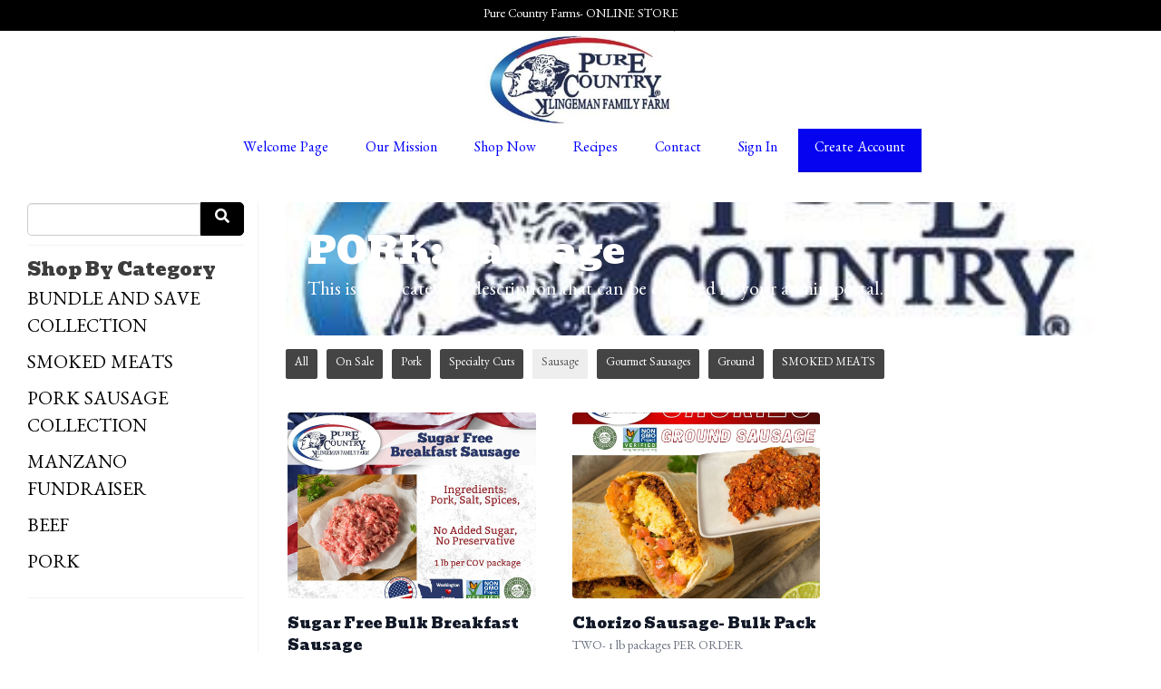

--- FILE ---
content_type: text/html; charset=UTF-8
request_url: https://purecountry.us/store/pork/sausage
body_size: 7038
content:
<!DOCTYPE html>
<html lang="en-US">
<head>
<meta charset="utf-8">
<meta name="viewport" content="width=device-width, initial-scale=1">
<meta name="robots" content="all">

<title>PORK: Sausage - Pure Country Farms</title>
<meta name="description" content="This is your category description that can be changed in your admin portal.">
<link rel="canonical" href="https://purecountry.us/store/pork/sausage" />
<meta name="generator" content="GrazeCart">
<meta name="csrf-token" content="p9X7IfNXicaBCHiXzCBNeoP9kSBxWiaADSbyVWiY" id="csrfToken">


<link rel="stylesheet" href="https://fonts.googleapis.com/css?family=Bevan:400,500,600,700%7CBenne:400,500,600,700">

<link rel="stylesheet" href="https://use.fontawesome.com/releases/v5.8.1/css/all.css" integrity="sha384-50oBUHEmvpQ+1lW4y57PTFmhCaXp0ML5d60M1M7uH2+nqUivzIebhndOJK28anvf" crossorigin="anonymous">

<link rel="stylesheet" href="/theme/theme-variables.css?id=1744041840">
<link href="/themes/default/assets/public/css/tailwind-full.css?id=71f8e45e79b44db56e91840f335e3343" rel="stylesheet">

<link rel="stylesheet" href="/themes/default/assets/public/css/theme.css?id=683737e9169e6f4489e74d42d473e821">
<link rel="stylesheet" href="/theme/theme.css?id=v1.1_1744041840">
<style>
    /* .fa-linkedin-square is outdated since fontawesome 4.7.0, but these values are stored in db
    so this class mock .fa-linkedin icon so we won't need to update records in db */
    .fa-linkedin-square:before {
        content: "\f08c";
    }
</style>









<style >[wire\:loading], [wire\:loading\.delay], [wire\:loading\.inline-block], [wire\:loading\.inline], [wire\:loading\.block], [wire\:loading\.flex], [wire\:loading\.table], [wire\:loading\.grid], [wire\:loading\.inline-flex] {display: none;}[wire\:loading\.delay\.shortest], [wire\:loading\.delay\.shorter], [wire\:loading\.delay\.short], [wire\:loading\.delay\.long], [wire\:loading\.delay\.longer], [wire\:loading\.delay\.longest] {display:none;}[wire\:offline] {display: none;}[wire\:dirty]:not(textarea):not(input):not(select) {display: none;}input:-webkit-autofill, select:-webkit-autofill, textarea:-webkit-autofill {animation-duration: 50000s;animation-name: livewireautofill;}@keyframes livewireautofill { from {} }</style>
</head>

<body
		x-data="{ sidePanelOpened: false }"
		@side-panel-opened.window="sidePanelOpened = true"
		@side-panel-closed.window="setTimeout(() => sidePanelOpened = false, 250)"
		:style="{ overflow: sidePanelOpened ? 'hidden' : 'auto' }"
>

<div id="app">
<a id="top-of-page"></a>


<!-- Start Site Header -->
	<div class="announcement_bar">
		Pure Country Farms- ONLINE STORE
	</div>

<div class="siteHeader siteHeader--style1">
	<div class="siteHeader__container siteHeader__container--style1">
		<!-- Start Logo -->
		<div class="logo logo--style1">
			<div class="logo__container logo__container--style1">
									<a href="/">
						<img src="https://s3.amazonaws.com/grazecart/purecountryfarms/images/1709245167_65e102ef0127d.jpg" class="logo__img logo__img--style1" alt="Pure Country Farms Logo">
					</a>
						    </div>
		</div>
		<!-- End Logo -->

		<!-- Start Main Navigation -->
		<div class="mainNavigation mainNavigation--visibility">
												<ul class="mainNavigation__list">
						<li class="menu-item" id="menuItem_26">
            <a href="https://purecountry.us/homepage">Welcome Page</a>
        </li>
                <li class="menu-item" id="menuItem_28">
            <a href="https://purecountry.us/our-mission">Our Mission</a>
        </li>
                <li class="menu-item" id="menuItem_1">
            <a href="https://purecountry.us/store">Shop Now</a>
        </li>
                <li class="menu-item" id="menuItem_23">
            <a href="https://purecountry.us/recipes">Recipes</a>
        </li>
                <li class="menu-item" id="menuItem_5">
            <a href="https://purecountry.us/contact">Contact</a>
        </li>
    
						<li>
							<a href="https://purecountry.us/login">Sign In</a>
						</li>
						<li>
							<a href="https://purecountry.us/register" class="cta">Create Account</a>
						</li>
					</ul>
									</div>
		<!-- End Main Navigation -->
	</div>

	<ul class="mobileNav">
			<li>
				<a href="/navigation/store"><i class="fa fa-lg fa-search"></i> Shop</a>
			</li>
			<li>
				<a href="https://purecountry.us/login"><i class="fa fa-lg fa-user"></i> Sign In</a>
			</li>
			<li>
				<a href="/navigation/index"><i class="fa fa-lg fa-bars"></i> Menu</a>
			</li>
		</ul>
	
	<!-- Status Bar -->
    <div class="orderStatusBar">
    								</div>
</div>
<!-- End Site Header -->

<!-- Start Site Messages -->
<!-- End Site Messages -->

<!-- Start Main Content -->

<!-- Style 1: Store menu on left -->
<div class="storeIndex storeIndex--style1">
	<button class="btn btn-clear btn-block mobileStoreMenuToggle" onclick="toggleMobileMenu(event, 'storeMenu')">Browse Store <i class="fa fa-bars"></i></button>
	<aside class="storeIndex__sideBar storeIndex__sideBar--style1" id="storeMenu">
		<!-- Start Store Search -->
		<form class="storeSearch__container" action="/store" method="GET">
			<input 
				type="text" 
				name="q" 
				class="storeSearch__input form-control" 


				tabindex="1"
			><button type="submit" class="storeSearch__button btn btn-default"><i class="fa fa-search"></i></button>
		</form>
		<!-- End Store Search -->

		<!-- Start Store Menu -->
		<div class="h4">
			Shop By Category
		</div>
		<ul class="storeIndex__sideBarList storeIndex__sideBarList--style1">
			<li class="menu-item" id="menuItem_54">
            <a href="https://purecountry.us/store/bundle-and-save-collection">BUNDLE AND SAVE COLLECTION</a>
        </li>
                <li class="menu-item" id="menuItem_55">
            <a href="https://purecountry.us/store/smoked-meats">SMOKED MEATS</a>
        </li>
                <li class="menu-item" id="menuItem_56">
            <a href="https://purecountry.us/store/sausage-collection">PORK SAUSAGE COLLECTION</a>
        </li>
                <li class="menu-item" id="menuItem_57">
            <a href="https://purecountry.us/store/manzano-fundraiser">MANZANO FUNDRAISER</a>
        </li>
                <li class="menu-item" id="menuItem_11">
            <a href="https://purecountry.us/store/beef">BEEF</a>
        </li>
                <li class="menu-item" id="menuItem_12">
            <a href="https://purecountry.us/store/pork">PORK</a>
        </li>
    		</ul>

		
				<!-- End Store Menu -->
	</aside>

			<section class="tw-reset storeIndex__productsListingContainer storeIndex__productsListingContainer--style1">
			<div class="tw-mx-auto tw-w-full lg:tw-max-w-7xl">
									<!-- Start Collection Banner -->
					<div class="collectionBanner__container">
						<div class="tw-px-4 tw-py-6 tw-rounded-lg tw-min-h-[140px] lg:tw-px-6 lg:tw-py-8  collectionBanner__innerContainer" style="background-image: url(https://s3.amazonaws.com/grazecart/purecountryfarms/images/1709245167_65e102ef0127d.jpg);">
							<header class="tw-text-white collectionBanner__contents">
								<h1 class="collectionBanner__heading h1">PORK: Sausage</h1>
																	<p class="tw-pt-2 collectionBanner__subheading">This is your category description that can be changed in your admin portal.</p>
															</header>
						</div>
					</div>
					<!-- End Collection Banner -->
				
				<!-- Start Tags -->
				<!-- Start Tags -->
<div class="productTags">
<ul class="productTags__list">
	
	<li class="productTags__tag productTags__tag--active">
				<a href="/store/pork">All</a>
			</li>
			<li class="productTags__tag productTags__tag--active"><a href="https://purecountry.us/store/pork/sausage?sale=true">On Sale</a></li>
						<li class="productTags__tag productTags__tag--active">
			<a href="/store/pork/pork">Pork</a>
		</li>
							<li class="productTags__tag productTags__tag--active">
			<a href="/store/pork/specialty-cuts">Specialty Cuts</a>
		</li>
							<li class="productTags__tag">
			<a href="/store/pork/sausage">Sausage</a>
		</li>
							<li class="productTags__tag productTags__tag--active">
			<a href="/store/pork/gourmet-sausages">Gourmet Sausages</a>
		</li>
							<li class="productTags__tag productTags__tag--active">
			<a href="/store/pork/ground">Ground</a>
		</li>
							<li class="productTags__tag productTags__tag--active">
			<a href="/store/pork/smoked-meats">SMOKED MEATS</a>
		</li>
			</ul>
</div>
<!-- End Tags -->
				<!-- End Tags -->

				
				<div class="tw-px-4 tw-my-8  tw-grid tw-grid-cols-1 tw-gap-y-12 md:tw-px-6 md:tw-grid-cols-2 md:tw-gap-x-8 lg:tw-px-8 lg:tw-grid-cols-3 xl:tw-gap-x-10  productListing--grid">
					<!-- Start Sugar Free Bulk Breakfast Sausage -->
	<section
		itemscope itemtype="https://schema.org/Product"
		itemid="https://purecountry.us/store/product/pork-sugar-free-breakfast-sausage-1-lb-packages"
		id="product_pork-sugar-free-breakfast-sausage-1-lb-packages"
		class="tw-flex tw-flex-col"
>
	<div class="tw-relative">
		<div class="tw-relative tw-w-full tw-rounded-lg">
			<a href="/store/product/pork-sugar-free-breakfast-sausage-1-lb-packages"
			   title="Sugar Free Bulk Breakfast Sausage"
			   class="tw-relative productListing__photoLink--grid"
			>
				
				<div class="tw-aspect-h-3 tw-aspect-w-4 tw-w-full tw-group">
											<img src="https://storage.googleapis.com/grazecart-images-prod/images/49e3bf90-1250-43ec-b307-c9849ac73ea0.jpg" alt="Sugar Free Bulk Breakfast Sausage" itemprop="image"
							 class="group-hover:tw-opacity-75 tw-rounded tw-h-full tw-w-full tw-object-cover tw-object-center">
									</div>
			</a>
		</div>
	</div>

	<div class="tw-relative tw-flex-1 tw-mt-4">
		<a href="/store/product/pork-sugar-free-breakfast-sausage-1-lb-packages"
		   title="Sugar Free Bulk Breakfast Sausage"
		   class="tw-relative productListing__photoLink--grid"
		>
			<h3 class="tw-m-0 tw-text-base tw-font-medium tw-text-gray-900 hover:tw-text-gray-700"
				itemprop="name">Sugar Free Bulk Breakfast Sausage</h3>
		</a>
		<div itemprop="description">
							<p class="tw-m-0 tw-mt-1 tw-text-sm tw-text-gray-500">TWO- 1 lb packages PER ORDER</p>
						<meta itemprop="sku" content="" />
		</div>

			</div>

	<div class="tw-flex tw-rounded-lg">
		<div class="tw-w-full tw-flex tw-flex-col">
			<div class="tw-flex-1">
				<div class="tw-flex tw-flex-col productListing__priceContainer--grid"
					 itemprop="offers"
					 itemscope
					 itemtype="https://schema.org/Offer"
				>
					<!-- Start Price Section -->
					<div class="tw-mt-4 productListing__price--grid">
													<meta itemprop="priceCurrency" content="usd" />
<meta itemprop="url" content="https://purecountry.us/store/product/pork-sugar-free-breakfast-sausage-1-lb-packages" />
    <link itemprop="availability" href="https://schema.org/InStock"/>


    <div class="tw-flex-1">
        <div class="tw-pt-3 tw-pb-4 tw-text-left">
            <div class="tw-flex tw-items-center">
                <div class="tw-mr-1 tw-pr-1 productListing__salePrice">
                    <div class="tw-text-lg tw-font-bold tw-text-gray-900 sm:tw-text-xl">
                                                    &#36;<span itemprop="price">6.00 <span class="tw-text-sm tw-font-normal tw-text-gray-700 productListing__price_unit">/lb.</span></span>
                                            </div>
                </div>
            </div>

                            <div class="tw-mt-1 tw-text-xs tw-font-normal tw-text-gray-500 productListing__averageWeight">
                    Avg. 2 lb.
                </div>
                    </div>
    </div>

											</div>
					<!-- End Price Section -->

					<!-- Start CTA Section -->
					<div class="productListing__addToCart--grid">
																					<div class="productListing__addToCartContainer--grid">
		<a href="https://purecountry.us/register" class="tw-w-full tw-no-underline">
			<button type="button" class="tw-block tw-w-full btn btn-action-inverted btn-block productListing__addToCartButton--grid">
				Add to Cart
			</button>
		</a>
	</div>
																		</div>
					<!-- End CTA Section -->
				</div>
			</div>
		</div>
	</div>

</section>
	<!-- End Sugar Free Bulk Breakfast Sausage -->

	
	<!-- Start Chorizo Sausage- Bulk Pack -->
	<section
		itemscope itemtype="https://schema.org/Product"
		itemid="https://purecountry.us/store/product/pork-chorizo-sausage"
		id="product_pork-chorizo-sausage"
		class="tw-flex tw-flex-col"
>
	<div class="tw-relative">
		<div class="tw-relative tw-w-full tw-rounded-lg">
			<a href="/store/product/pork-chorizo-sausage"
			   title="Chorizo Sausage- Bulk Pack"
			   class="tw-relative productListing__photoLink--grid"
			>
				
				<div class="tw-aspect-h-3 tw-aspect-w-4 tw-w-full tw-group">
											<img src="https://storage.googleapis.com/grazecart-images-prod/images/e8018b4b-991e-4f5b-a4b1-5bb8ea49eec4.jpg" alt="Chorizo Sausage- Bulk Pack" itemprop="image"
							 class="group-hover:tw-opacity-75 tw-rounded tw-h-full tw-w-full tw-object-cover tw-object-center">
									</div>
			</a>
		</div>
	</div>

	<div class="tw-relative tw-flex-1 tw-mt-4">
		<a href="/store/product/pork-chorizo-sausage"
		   title="Chorizo Sausage- Bulk Pack"
		   class="tw-relative productListing__photoLink--grid"
		>
			<h3 class="tw-m-0 tw-text-base tw-font-medium tw-text-gray-900 hover:tw-text-gray-700"
				itemprop="name">Chorizo Sausage- Bulk Pack</h3>
		</a>
		<div itemprop="description">
							<p class="tw-m-0 tw-mt-1 tw-text-sm tw-text-gray-500">TWO- 1 lb packages PER ORDER</p>
						<meta itemprop="sku" content="" />
		</div>

			</div>

	<div class="tw-flex tw-rounded-lg">
		<div class="tw-w-full tw-flex tw-flex-col">
			<div class="tw-flex-1">
				<div class="tw-flex tw-flex-col productListing__priceContainer--grid"
					 itemprop="offers"
					 itemscope
					 itemtype="https://schema.org/Offer"
				>
					<!-- Start Price Section -->
					<div class="tw-mt-4 productListing__price--grid">
													<meta itemprop="priceCurrency" content="usd" />
<meta itemprop="url" content="https://purecountry.us/store/product/pork-chorizo-sausage" />
    <link itemprop="availability" href="https://schema.org/InStock"/>


    <div class="tw-flex-1">
        <div class="tw-pt-3 tw-pb-4 tw-text-left">
            <div class="tw-flex tw-items-center">
                <div class="tw-mr-1 tw-pr-1 productListing__salePrice">
                    <div class="tw-text-lg tw-font-bold tw-text-gray-900 sm:tw-text-xl">
                                                    &#36;<span itemprop="price">6.00 <span class="tw-text-sm tw-font-normal tw-text-gray-700 productListing__price_unit">/lb.</span></span>
                                            </div>
                </div>
            </div>

                            <div class="tw-mt-1 tw-text-xs tw-font-normal tw-text-gray-500 productListing__averageWeight">
                    Avg. 2 lb.
                </div>
                    </div>
    </div>

											</div>
					<!-- End Price Section -->

					<!-- Start CTA Section -->
					<div class="productListing__addToCart--grid">
																					<div class="productListing__addToCartContainer--grid">
		<a href="https://purecountry.us/register" class="tw-w-full tw-no-underline">
			<button type="button" class="tw-block tw-w-full btn btn-action-inverted btn-block productListing__addToCartButton--grid">
				Add to Cart
			</button>
		</a>
	</div>
																		</div>
					<!-- End CTA Section -->
				</div>
			</div>
		</div>
	</div>

</section>
	<!-- End Chorizo Sausage- Bulk Pack -->

				</div>

									<div class="storeIndex__pagination">
						
					</div>
				
							</div>
		</section>
	</div>
    <ul class="cartMenu">
        <li id="cartContainer">
            <a href="/login" >Sign-in</a>
        </li>
        <li>
            <a href="/register" class="btn btn-action btn-sm">Create Account</a>
        </li>
    </ul>
<!-- End Main Content -->

<!-- Start Back To Top Link -->
<div class="backToTopLink__container">
	<a href="#top-of-page" class="backToTopLink__link"><i class="fa fa-caret-up"></i> Return To Top</a>
</div>
<!-- End Back To Top Link -->

<!-- Start Site Footer -->
<div class="siteFooter">
	<div class="siteFooter__container">
				<!-- Start Social Networks Widget --><div class="footerWidget__slot footerWidget__slot--quarter-width" id="footerWidget--15"><section class="linkListWidget text-center" id="linkListWidget15">
        <h2 class="h4">Follow Us</h2>
        <ul class="linkListWidget__list linkListWidget__list--horizontal">
                	<li><a href="https://purecountry.us/purecountryfarmsandharvest"><i class="fab fa-fw fa-facebook"></i> Facebook</a></li>
                	<li><a href="https://purecountry.us/purecountryklingeman"><i class="fab fa-fw fa-instagram"></i> Instagram</a></li>
            </ul>
</section></div><!-- End Social Networks Widget --><!-- Start Newsletter Signup Form Widget --><div class="footerWidget__slot footerWidget__slot--half-width" id="footerWidget--14"><section 
	class="newsletterWidget newsletterWidget--14" 
	id="newsletterWidget14" 
	data-widget="14" 
	data-element="home"
>
		<header class="newsletterWidget__header">
		<h2 data-widget="14" data-element="headingText">
			Join Our Newsletter
		</h2>
	</header>
	
	<form method="POST" action="https://purecountry.us/newsletter" class="newsletterWidget__form" data-widget="14" data-element="settings">
		<input type="hidden" name="_token" value="p9X7IfNXicaBCHiXzCBNeoP9kSBxWiaADSbyVWiY" autocomplete="off">		<div class="form-grouped">
			<input type="text" name="full_name" autocomplete="off" tabindex="-1">
		</div>

		
		
		
				
					<div class="input-group">
				<input type="email" name="email_address" class="form-control" placeholder="Email Address" autocomplete="off">
				<span class="input-group-btn">
					<button class="btn btn-default" type="submit">Subscribe</button>
				</span>
			</div>
			</form>	
</section></div><!-- End Newsletter Signup Form Widget --><!-- Start Contact Card Widget --><div class="footerWidget__slot footerWidget__slot--quarter-width" id="footerWidget--13"><section class="contactDetailsWidget text-left" id="contactDetailsWidget13">
    <h2 class="contactDetailsWidget__heading h3">Pure Country Farms</h2>
    <ul class="contactDetailsWidget__list">
        <li>7800 Road D Northwest<br/>Ephrata WA 98823</li>
        <li>8884852080  (for online orders press option 1- Laura; option 2- Feed Mill)</li>
    </ul>
    </section></div><!-- End Contact Card Widget -->
	</div>

	<div class="text-center" style="padding: 12px;">
			</div>	
</div><!-- End Main Content -->


<!-- Start Accreditation Footer-->
<ul class="footerAccreditation">
<li class="accreditation" style="color: #34b393;">
    Farm website & online store provided by <a href="https://grazecart.com" rel="nofollow" title="Farm Websites & E-commerce">GrazeCart</a>
</li>
    
</ul>    <!-- End Accreditation Footer -->
<a id="bottom-of-page"></a>

<!-- Update Delivery Modal -->
<div class="modal fade" tabindex="-1" role="dialog" id="updateDeliveryOptionModal">
  <div class="modal-dialog" role="document">
    <div class="modal-content">
      <div class="modal-body">
        <button type="button" class="close" data-dismiss="modal" aria-label="Close"><span aria-hidden="true">&times;</span></button>
            <update-delivery-option
              search=""
              selected=""
              heading-text="Update your delivery preference"
            ></update-delivery-option>
                  </div>
    </div><!-- /.modal-content -->
  </div><!-- /.modal-dialog -->
</div><!-- /.modal -->
<!-- End Update Delivery Modal -->
</div>


<div wire:id="TcxXtieXPL3OTtuypLeq" wire:initial-data="{&quot;fingerprint&quot;:{&quot;id&quot;:&quot;TcxXtieXPL3OTtuypLeq&quot;,&quot;name&quot;:&quot;theme.side-panel&quot;,&quot;locale&quot;:&quot;en&quot;,&quot;path&quot;:&quot;store\/pork\/sausage&quot;,&quot;method&quot;:&quot;GET&quot;,&quot;v&quot;:&quot;acj&quot;},&quot;effects&quot;:{&quot;listeners&quot;:[&quot;openPanel&quot;,&quot;closePanel&quot;]},&quot;serverMemo&quot;:{&quot;children&quot;:[],&quot;errors&quot;:[],&quot;htmlHash&quot;:&quot;013bba68&quot;,&quot;data&quot;:{&quot;open&quot;:false,&quot;title&quot;:&quot;Default Panel&quot;,&quot;component&quot;:&quot;&quot;},&quot;dataMeta&quot;:[],&quot;checksum&quot;:&quot;68ad0919a1c4d200cd1fe1af1492175cd901f9b018ffe9023680c7a208f6d134&quot;}}" class="tw-reset">
    <div
        x-data="{ open: window.Livewire.find('TcxXtieXPL3OTtuypLeq').entangle('open').defer }"
        x-init="$watch('open', value => $dispatch(value === true ? 'side-panel-opened' : 'side-panel-closed'))"
        @keydown.window.escape="open = false"
        x-cloak
        style="display: none;"
        x-show="open"
        aria-labelledby="slide-over-title"
        x-ref="dialog"
        aria-modal="true"
        class="tw-relative tw-z-[150]"
    >
        <div
            x-show="open"
            x-cloak
            style="display: none;"
            x-transition:enter="tw-ease-in-out tw-duration-300"
            x-transition:enter-start="tw-opacity-0"
            x-transition:enter-end="tw-opacity-100"
            x-transition:leave="tw-ease-in-out tw-duration-250"
            x-transition:leave-start="tw-opacity-100"
            x-transition:leave-end="tw-opacity-0"
            class="tw-fixed tw-inset-0 tw-bg-gray-500 tw-bg-opacity-75 tw-transition-opacity"
        ></div>

        <div class="tw-fixed tw-inset-0 tw-overflow-hidden">
            <div class="tw-absolute tw-inset-0 tw-overflow-hidden">
                <div class="tw-pointer-events-none tw-fixed tw-inset-y-0 tw-right-0 tw-flex tw-max-w-full tw-pl-10">
                    <div
                        x-show="open"
                        x-cloak
                        style="display: none;"
                        x-transition:enter="tw-transform tw-transition tw-ease-in-out tw-duration-500 sm:tw-duration-700"
                        x-transition:enter-start="tw-translate-x-full"
                        x-transition:enter-end="tw-translate-x-0"
                        x-transition:leave="tw-transform tw-transition tw-ease-in-out tw-duration-300 sm:tw-duration-500"
                        x-transition:leave-start="tw-translate-x-0"
                        x-transition:leave-end="tw-translate-x-full"
                        class="tw-pointer-events-auto tw-w-full tw-max-w-md"
                        @click.away="open = false"
                    >
                        <div class="tw-flex tw-h-full ">
                                                    </div>
                    </div>
                </div>
            </div>
        </div>
    </div>
</div>


<!-- Livewire Component wire-end:TcxXtieXPL3OTtuypLeq --><div wire:id="CDeZA8UMkom7pKWoDeED" wire:initial-data="{&quot;fingerprint&quot;:{&quot;id&quot;:&quot;CDeZA8UMkom7pKWoDeED&quot;,&quot;name&quot;:&quot;theme.modal&quot;,&quot;locale&quot;:&quot;en&quot;,&quot;path&quot;:&quot;store\/pork\/sausage&quot;,&quot;method&quot;:&quot;GET&quot;,&quot;v&quot;:&quot;acj&quot;},&quot;effects&quot;:{&quot;listeners&quot;:[&quot;openModal&quot;]},&quot;serverMemo&quot;:{&quot;children&quot;:[],&quot;errors&quot;:[],&quot;htmlHash&quot;:&quot;f4c7c20a&quot;,&quot;data&quot;:{&quot;open&quot;:false,&quot;title&quot;:&quot;&quot;,&quot;message&quot;:&quot;&quot;},&quot;dataMeta&quot;:[],&quot;checksum&quot;:&quot;db49b0190de6ef1801805ea9701fb2457ccdca5c1324f01dad7e65c30e6084e7&quot;}}" x-data="{ open: window.Livewire.find('CDeZA8UMkom7pKWoDeED').entangle('open') }"
     x-init="$watch('open', value => $dispatch(value === true ? 'modal-panel-opened' : 'modal-panel-closed'))"
     x-show="open"
     x-cloak
     class="tw-reset"
     aria-labelledby="slide-over-title"
     x-ref="dialog"
     aria-modal="true"
     @click.stop=""
>
    <div class="tw-relative tw-z-[1000]" aria-labelledby="modal-title" role="dialog" aria-modal="true">
        <div x-show="open"
             x-cloak
             style="display: none;"
             x-transition:enter="tw-ease-in-out tw-duration-500"
             x-transition:enter-start="tw-opacity-0"
             x-transition:enter-end="tw-opacity-100"
             x-transition:leave="tw-ease-in-out tw-duration-500"
             x-transition:leave-start="tw-opacity-100"
             x-transition:leave-end="tw-opacity-0"

             class="tw-fixed tw-inset-0 tw-bg-gray-500 tw-bg-opacity-75 tw-transition-opacity"
        ></div>

        <div class="tw-fixed tw-inset-0 tw-z-10 tw-overflow-y-auto">
            <div class="tw-flex tw-min-h-full tw-justify-center tw-text-center tw-items-center tw-p-0">
                <div
                    x-show="open"
                    x-cloak
                    style="display: none;"
                    x-transition:enter="tw-ease-out tw-duration-300"
                    x-transition:enter-start="tw-opacity-0 tw-translate-y-0 tw-scale-95"
                    x-transition:enter-end="tw-opacity-100 tw-translate-y-0 tw-scale-100"
                    x-transition:leave="tw-ease-in tw-duration-200"
                    x-transition:leave-start="tw-opacity-100 tw-translate-y-0 tw-scale-100"
                    x-transition:leave-end="tw-opacity-0 tw-translate-y-0 tw-scale-95"
                    class="tw-relative tw-transform tw-overflow-hidden tw-rounded-lg tw-bg-white tw-px-4 tw-pt-5 tw-pb-4 tw-text-left tw-shadow-xl tw-transition-all sm:tw-my-8 sm:tw-w-full sm:tw-max-w-lg sm:tw-p-6"
                >
                    <div class="tw-absolute tw-top-0 tw-right-0 tw-hidden tw-pt-4 tw-pr-4 sm:tw-block">
                        <button type="button" @click.stop="open = false" class="tw-rounded-md tw-bg-white tw-text-gray-400 hover:tw-text-gray-500 focus:tw-outline-none focus:tw-ring-2 focus:tw-ring-theme-action-color/50 focus:tw-ring-offset-2">
                            <span class="tw-sr-only">Close</span>
                            <svg class="tw-h-6 tw-w-6" fill="none" viewBox="0 0 24 24" stroke-width="1.5" stroke="currentColor" aria-hidden="true">
                                <path stroke-linecap="round" stroke-linejoin="round" d="M6 18L18 6M6 6l12 12" />
                            </svg>
                        </button>
                    </div>
                    <div class="sm:tw-flex sm:tw-items-start">
                        <div class="tw-mx-auto tw-flex tw-h-12 tw-w-12 tw-flex-shrink-0 tw-items-center tw-justify-center tw-rounded-full tw-bg-red-100 sm:tw-mx-0 sm:tw-h-10 sm:tw-w-10">
                            <svg class="tw-h-6 tw-w-6 tw-text-red-600" fill="none" viewBox="0 0 24 24" stroke-width="1.5" stroke="currentColor" aria-hidden="true">
                                <path stroke-linecap="round" stroke-linejoin="round" d="M12 9v3.75m-9.303 3.376c-.866 1.5.217 3.374 1.948 3.374h14.71c1.73 0 2.813-1.874 1.948-3.374L13.949 3.378c-.866-1.5-3.032-1.5-3.898 0L2.697 16.126zM12 15.75h.007v.008H12v-.008z" />
                            </svg>
                        </div>
                        <div class="tw-mt-3 tw-text-center sm:tw-mt-0 sm:tw-ml-4 sm:tw-text-left">
                            <h3 class="tw-text-base tw-font-semibold tw-leading-6 tw-text-gray-900" id="modal-title"></h3>
                            <div class="tw-mt-2">
                                <p class="tw-text-sm tw-text-gray-500"></p>
                            </div>
                        </div>
                    </div>
                    <div class="tw-mt-5 sm:tw-mt-4 sm:tw-flex sm:tw-flex-row-reverse">

                        <button @click.stop="open = false" type="button" class="tw-mt-3 tw-inline-flex tw-w-full tw-justify-center tw-rounded-md tw-bg-white tw-px-3 tw-py-2 tw-text-sm tw-font-semibold tw-text-gray-900 tw-shadow-sm tw-ring-1 tw-ring-inset tw-ring-gray-300 hover:tw-bg-gray-50 sm:tw-mt-0 sm:tw-w-auto">Cancel</button>
                    </div>
                </div>
            </div>
        </div>
    </div>
</div>

<!-- Livewire Component wire-end:CDeZA8UMkom7pKWoDeED -->
<!-- Scripts -->
<script src="https://ajax.googleapis.com/ajax/libs/jquery/1.11.2/jquery.min.js"></script>
<script src="https://purecountry.us/themes/default/assets/public/js/bootstrap.min.js"></script>

<script src="https://js.stripe.com/v3/"></script>

<script src="/js/vue.min.js"></script>

<script src="/vendor/livewire/livewire.js?id=90730a3b0e7144480175" data-turbo-eval="false" data-turbolinks-eval="false" ></script><script data-turbo-eval="false" data-turbolinks-eval="false" >window.livewire = new Livewire();window.Livewire = window.livewire;window.livewire_app_url = '';window.livewire_token = 'p9X7IfNXicaBCHiXzCBNeoP9kSBxWiaADSbyVWiY';window.deferLoadingAlpine = function (callback) {window.addEventListener('livewire:load', function () {callback();});};let started = false;window.addEventListener('alpine:initializing', function () {if (! started) {window.livewire.start();started = true;}});document.addEventListener("DOMContentLoaded", function () {if (! started) {window.livewire.start();started = true;}});</script>

<script src="https://cdn.jsdelivr.net/npm/promise-polyfill@8/dist/polyfill.min.js"></script>
<script src="https://unpkg.com/axios@1.0.0/dist/axios.min.js"></script>
<script src="/js/theme.js?id=00dccfc039f742b91203300ab74b6493"></script>
<script src="/js/update-delivery-option.js?id=761af71566f6d1f46085ef03ce5c0800"></script>
<script src="/js/popper.js?id=4db7be013953f74e154cd27a63fb5da2"></script>

<script>
var didScroll;
var lastScrollTop = 0;
var delta = 5;
var orderStatus = $('.orderStatusBar');
var navbarHeight = orderStatus.offset().top;

$(window).scroll(function(event){
    didScroll = true;
});

setInterval(function() {
    if (didScroll) {
        hasScrolled();
        didScroll = false;
    }
}, 250);

function hasScrolled() {
    var st = $(this).scrollTop();
    var cartMenu = $('.cartMenu');
    if (!cartMenu) return;
    if(Math.abs(lastScrollTop - st) <= delta) return;

    if (st > navbarHeight){
        cartMenu.addClass('cartMenu--show');
    } else {
        cartMenu.removeClass('cartMenu--show');
    }

    lastScrollTop = st;
}

</script>




</body>
</html>



--- FILE ---
content_type: text/css; charset=UTF-8
request_url: https://purecountry.us/theme/theme-variables.css?id=1744041840
body_size: 1191
content:
:root {
	--display-font-family: Bevan;
	--body-font-family: Benne;

	--font-size: 21px

	--logo-padding: 0px;
	--logo-height: 108px;

	--header-width: 1366px;
	--header-border-position: bottom;
	--header-border-size: 3px;
	--header-bg-color: 255 255 255;
	--header-border-color: 255 253 253;

	--brand-color: 0 0 0;
	--brand-color-inverted: 255 255 255;

	--background-color: 255 15 ;
	--text-color: 61 61 61;
	--link-color: 61 61 61;

	--action-color: 6 3 240;
	--action-color-inverted: 255 255 255;

	--announcement-bar-bg-color: 0 0 0;
	--announcement-bar-text-color: 255 255 255;
	--announcement-bar-link-color: 61 61 61;

	--main-navigation-bg-color: 255 255 255;
	--main-navigation-link-color: 0 0 255;
	--main-navigation-link-color-hover: 0 0 230;
	--main-navigation-link-bg-color: 44 81 112;
	--main-navigation-link-font-size: 16px;
	--main-navigation-link-alignment: center;

	--auxiliary-bg-color: transparent;
	--auxiliary-border-color: transparent;
	--auxiliary-link-color: 255 255 255;

	--order-status-bg-color: 245 245 245;
	--order-status-color: 162 162 162;

	--store-menu-bg_color: 248 248 248;
	--store-menu-color: 119 7 ;

	--footer-bg-color: 32 32 32;
	--footer-color: 255 15 ;
	--footer-link-color: 255 255 255;
}

/*Custom Styles*/



--- FILE ---
content_type: text/css; charset=UTF-8
request_url: https://purecountry.us/theme/theme.css?id=v1.1_1744041840
body_size: 2084
content:
:root {
	--brand_color: #000000;
	--brand_color_inverted: #ffffff;
	--background_color: #FFF;
	--text_color: #3d3d3d;
	--link_color: var(--brand_color);
}

body {
	background-color: var(--background_color);
	color: var(--text_color);
}

.h1, .h2, .h3, .h4, .h5, .h6, h1, h2, h3, h4, h5, h6, legend {
	font-family: Bevan;
}

body, p, label, .paragraph {
	font-family: Benne;
	font-size: 21px;
}

a {
	color: var(--link_color);
}

a:hover {
	text-decoration: underline;
}

.brand {
	background-color: #000000;
	color: #ffffff;
	border-color: #000000;
}

.text-brand {
	color: #000000;
}

.text-action {
	color: #0603f0;
}

.brand-inverted {
	background-color: #ffffff;
	color: #000000;
	border-color: #ffffff;
}

.action {
	background-color: #0603f0;
	color: #ffffff;
	border-color: #0603f0;
}

.action-inverted {
	background-color: #ffffff;
	color: #0603f0;
	border-color: #ffffff;
}

/* SiteHeader */

.announcement_bar {
	background-color: #000000;
	color: #ffffff;
}

.announcement_bar a {
	color: #3d3d3d;
}

.siteHeader {
	background-color: #ffffff;
	color: #0000ff;
	border-bottom-style: solid;
	border-bottom-width: 3px;
	border-bottom-color: #fffdfd;
}

.siteHeader__container {
	max-width: 1366px;
}

/* MainNavigation */

.mainNavigation, .mobileNav {
	background-color: #ffffff;
}

.mainNavigation__list {
	text-align: center !important;
}

.siteHeader__container--style4 {
	text-align: center;
}

.mainNavigation__list > li > a {
	font-size: 16px;
}

/*Mobile Nav*/
.mobileNav > li > a {
	color: #0000ff;
	background-color: #2C5170;
}

.mobileNav > li > a:hover {
	background-color: #042948;
}

.mobileNav > li > a:focus {
	background-color: #042948;
}

/* Underline Link Effect */
	.mainNavigation__list > li > a {
		color: #0000ff;
		background-color: transparent;
		border-bottom: solid 2px transparent;
	}
	.mainNavigation__list > li > a:hover {
		color: #0000e6;
		background-color: transparent;
		border-bottom: solid 2px #0000e6;
	}

	.mobileNav > li > a {
		color: #0000ff;
		background-color: transparent;
		border-bottom: solid 2px transparent;
	}

	.mobileNav > li > a:hover {
		color: #0000e6;
		background-color: transparent;
		border-bottom: solid 2px #0000e6;
	}

	.mobileNav > li > a:focus {
		color: #0000e6;
		background-color: transparent;
		border-bottom: solid 2px #0000e6;
	}



/* Auxiliary Navigation (Use this for the account menu, sign up cta, cart, etc,) */

.auxiliaryMenu--block, .auxiliaryMenu__container {
	background-color: transparent;
		border-bottom: none;
	}

.auxiliaryMenu {
	max-width: 1366px;
}

	.auxiliaryMenu > li > a {
		color: #ffffff;
	}
	.auxiliaryMenu > li > a:hover, .auxiliaryMenu > li > a:focus {
		text-decoration: underline;
	}

.order__delivery_threshold_difference, .order__delivery_threshold_difference-met {
    background-color: #f5f5f5;
    color: #a2a2a2;
}

/* OrderStatus */
.orderStatusBar {
	background-color: #f5f5f5;
}

.orderStatus__container {
	color: #a2a2a2;
}

.orderStatus__container a {
	border-bottom-color: #ffffff;
	color: #a2a2a2;
}

.orderStatus__container a:hover {
	border-bottom-color: #a2a2a2;
}

.orderStatus__mobileToggle {
	color: #a2a2a2;
}

.orderStatus__mobileToggle a {
	border-bottom-color: #ffffff;
	color: #a2a2a2;
}

.orderStatus__mobileToggle a:hover {
	border-bottom-color: #a2a2a2;
}

/* Logo */

.logo {
	color: #0000ff;
	font-size: 16px;
	padding: 0px;
}

.logo__img {
	max-height: 108px;
}

@media (max-width: 414px) {.logo {padding: 0px;}.logo__img {max-height: 75px;}}

.siteFooter {
	background-color: #202020;
	color: #FFF;
}

.siteFooter .tw-prose {
	--tw-prose-headings: #FFF;
	--tw-prose-body: #FFF;
	--tw-prose-p: #FFF;
	--tw-prose-a: #ffffff;
	--tw-prose-bullets: #FFF;
}

.siteFooter h1, .siteFooter h2, .siteFooter h3, .siteFooter h4, .siteFooter h5, .siteFooter h6 {
	color: #FFF;
}

.siteFooter a {
	--tw-prose-a: #ffffff;
	color: #ffffff;
}

.siteFooter a:hover, .siteFooter a:focus {
	color: #ebebeb;
}

.siteFooter img {
	margin-left: auto;
	margin-right: auto;
}

.backToTopLink__container {
	background-color: #343434;
}

.backToTopLink__container a {
	color: #ffffff;
}

/* Buttons */
.btn-brand, .btn-default, .btn-primary {
	background-color: #000000 !important;
	border-color: #000000 !important;
	color: #ffffff !important;
}

.btn-brand-inverted {
	background-color: #ffffff;
	color: #000000;
	border: solid 1px #000000;
}

.btn-brand-inverted:hover {
	background-color: #000000;
	color: #ffffff;
	border: solid 1px #000000;
}



.btn-brand:hover, .btn-default:hover, .btn-primary:hover {
		background-color: #282828 !important;
	border-color: #282828 !important;
		color: #ffffff !important;
}

.btn-danger, .btn-action, .cta {
	background-color: #0603f0 !important;
	border-color: #0000dc !important;
	color: #ffffff !important;
}
.btn-danger:hover, .btn-action:hover, .cta:hover {
		background-color: #2e2bff !important;
	border-color: #2e2bff !important;
	
	color: #ffffff !important;
}

.btn-action-inverted {
	background-color: #ffffff;
	color: #0603f0;
	border: solid 1px #0603f0;
}

.btn-action-inverted:hover {
	background-color: #0603f0;
	color: #ffffff;
	border: solid 1px #0603f0;
}

.bullet, .confirmation__step-number {
	background-color: #000000;
	color: #ffffff;
}

/* Store Menu */
.storeIndex__sideBarList--style2 {
	background-color: #f8f8f8 !important;
	border-color: #f8f8f8 !important;
	color: #777;
}

.storeSearch__input--style2 {
	border-color: #f8f8f8 !important;
}

.storeIndex__sideBarList--style2 > li > a {
	color: #777;
	border-color: #eeeeee !important;
}

.storeIndex__sideBarList--style2 > li > a:hover {
	color: #777;
	background-color: #eeeeee !important;
}

.storeSearch__button--style2 {
	color: #777;
}

.banner__protocols li:before {
    color: #000000
}

/*Custom Styles*/

